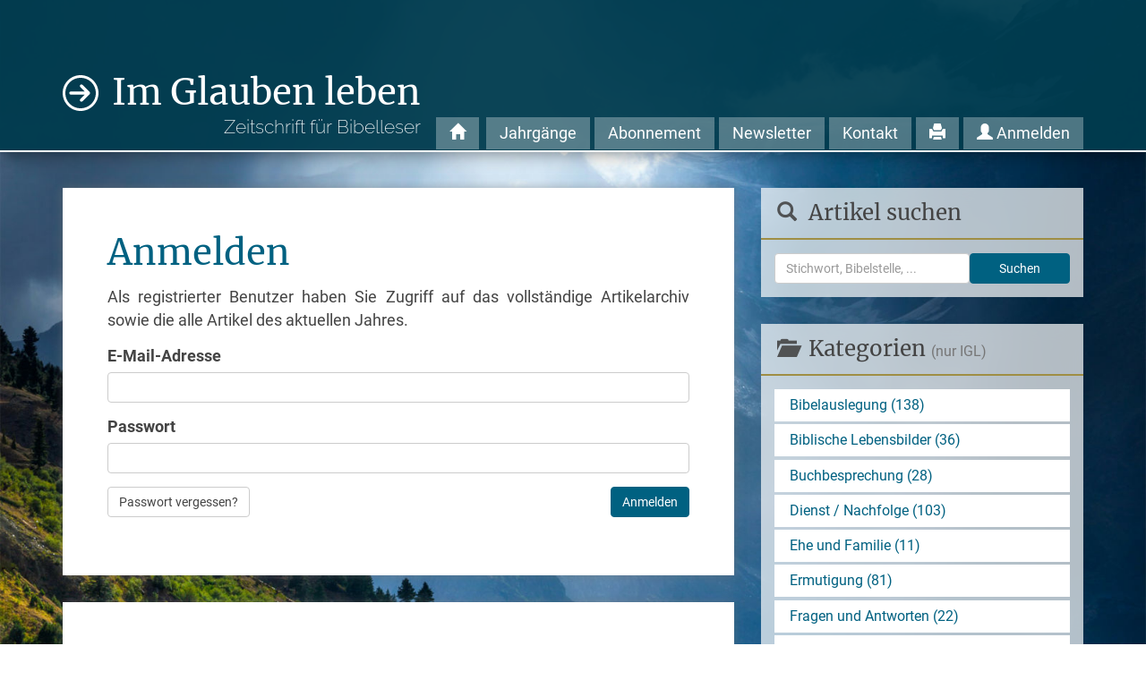

--- FILE ---
content_type: text/html; charset=UTF-8
request_url: https://www.imglaubenleben.de/anmelden/?redirect_to=http://www.imglaubenleben.de/1958/voll-innigen-mitgefuehls/
body_size: 9196
content:
<!DOCTYPE html>
<html lang="de" class="frontend scheme-auto">

<head>

	<meta charset="utf-8">
	<title>Anmelden :: Im Glauben leben</title>
	<meta name="viewport" content="width=device-width, initial-scale=1.0">

			<script>
			try {
				if (window.matchMedia && window.matchMedia('(prefers-color-scheme: dark)').matches) {
					document.documentElement.className += ' dark';
				}
			} catch (ex) {}
		</script>
	
	<link href="https://www.imglaubenleben.de/wp-content/themes/igl/lib/bootstrap_v3/css/bootstrap.min.css?v=9972e976bb8a308e7cf826356e9342c3" rel="stylesheet">
	<link href="https://www.imglaubenleben.de/wp-content/themes/igl/css/styles-2025.css?v=9972e976bb8a308e7cf826356e9342c3" rel="stylesheet">

	<link rel="icon" type="image/png" href="https://www.imglaubenleben.de/wp-content/themes/igl/img/favicon/2025/favicon-96x96.png?v=9972e976bb8a308e7cf826356e9342c3" sizes="96x96" />
	<link rel="icon" type="image/svg+xml" href="https://www.imglaubenleben.de/wp-content/themes/igl/img/favicon/2025/favicon.svg?v=9972e976bb8a308e7cf826356e9342c3" />
	<link rel="shortcut icon" href="https://www.imglaubenleben.de/wp-content/themes/igl/img/favicon/2025/favicon.ico?v=9972e976bb8a308e7cf826356e9342c3" />
	<link rel="apple-touch-icon" sizes="180x180" href="https://www.imglaubenleben.de/wp-content/themes/igl/img/favicon/2025/apple-touch-icon.png?v=9972e976bb8a308e7cf826356e9342c3" />
	<meta name="apple-mobile-web-app-title" content="Im Glauben leben" />
	<link rel="manifest" href="https://www.imglaubenleben.de/wp-content/themes/igl/img/favicon/2025/site.webmanifest?v=9972e976bb8a308e7cf826356e9342c3" />
	
	<meta name='robots' content='max-image-preview:large' />
<link rel='dns-prefetch' href='//www.bibelkommentare.de' />
<link rel='dns-prefetch' href='//www.imglaubenleben.de' />
<link rel="alternate" title="oEmbed (JSON)" type="application/json+oembed" href="https://www.imglaubenleben.de/wp-json/oembed/1.0/embed?url=https%3A%2F%2Fwww.imglaubenleben.de%2Fanmelden%2F" />
<link rel="alternate" title="oEmbed (XML)" type="text/xml+oembed" href="https://www.imglaubenleben.de/wp-json/oembed/1.0/embed?url=https%3A%2F%2Fwww.imglaubenleben.de%2Fanmelden%2F&#038;format=xml" />
<style id='wp-img-auto-sizes-contain-inline-css' type='text/css'>
img:is([sizes=auto i],[sizes^="auto," i]){contain-intrinsic-size:3000px 1500px}
/*# sourceURL=wp-img-auto-sizes-contain-inline-css */
</style>
<style id='wp-block-library-inline-css' type='text/css'>
:root{--wp-block-synced-color:#7a00df;--wp-block-synced-color--rgb:122,0,223;--wp-bound-block-color:var(--wp-block-synced-color);--wp-editor-canvas-background:#ddd;--wp-admin-theme-color:#007cba;--wp-admin-theme-color--rgb:0,124,186;--wp-admin-theme-color-darker-10:#006ba1;--wp-admin-theme-color-darker-10--rgb:0,107,160.5;--wp-admin-theme-color-darker-20:#005a87;--wp-admin-theme-color-darker-20--rgb:0,90,135;--wp-admin-border-width-focus:2px}@media (min-resolution:192dpi){:root{--wp-admin-border-width-focus:1.5px}}.wp-element-button{cursor:pointer}:root .has-very-light-gray-background-color{background-color:#eee}:root .has-very-dark-gray-background-color{background-color:#313131}:root .has-very-light-gray-color{color:#eee}:root .has-very-dark-gray-color{color:#313131}:root .has-vivid-green-cyan-to-vivid-cyan-blue-gradient-background{background:linear-gradient(135deg,#00d084,#0693e3)}:root .has-purple-crush-gradient-background{background:linear-gradient(135deg,#34e2e4,#4721fb 50%,#ab1dfe)}:root .has-hazy-dawn-gradient-background{background:linear-gradient(135deg,#faaca8,#dad0ec)}:root .has-subdued-olive-gradient-background{background:linear-gradient(135deg,#fafae1,#67a671)}:root .has-atomic-cream-gradient-background{background:linear-gradient(135deg,#fdd79a,#004a59)}:root .has-nightshade-gradient-background{background:linear-gradient(135deg,#330968,#31cdcf)}:root .has-midnight-gradient-background{background:linear-gradient(135deg,#020381,#2874fc)}:root{--wp--preset--font-size--normal:16px;--wp--preset--font-size--huge:42px}.has-regular-font-size{font-size:1em}.has-larger-font-size{font-size:2.625em}.has-normal-font-size{font-size:var(--wp--preset--font-size--normal)}.has-huge-font-size{font-size:var(--wp--preset--font-size--huge)}.has-text-align-center{text-align:center}.has-text-align-left{text-align:left}.has-text-align-right{text-align:right}.has-fit-text{white-space:nowrap!important}#end-resizable-editor-section{display:none}.aligncenter{clear:both}.items-justified-left{justify-content:flex-start}.items-justified-center{justify-content:center}.items-justified-right{justify-content:flex-end}.items-justified-space-between{justify-content:space-between}.screen-reader-text{border:0;clip-path:inset(50%);height:1px;margin:-1px;overflow:hidden;padding:0;position:absolute;width:1px;word-wrap:normal!important}.screen-reader-text:focus{background-color:#ddd;clip-path:none;color:#444;display:block;font-size:1em;height:auto;left:5px;line-height:normal;padding:15px 23px 14px;text-decoration:none;top:5px;width:auto;z-index:100000}html :where(.has-border-color){border-style:solid}html :where([style*=border-top-color]){border-top-style:solid}html :where([style*=border-right-color]){border-right-style:solid}html :where([style*=border-bottom-color]){border-bottom-style:solid}html :where([style*=border-left-color]){border-left-style:solid}html :where([style*=border-width]){border-style:solid}html :where([style*=border-top-width]){border-top-style:solid}html :where([style*=border-right-width]){border-right-style:solid}html :where([style*=border-bottom-width]){border-bottom-style:solid}html :where([style*=border-left-width]){border-left-style:solid}html :where(img[class*=wp-image-]){height:auto;max-width:100%}:where(figure){margin:0 0 1em}html :where(.is-position-sticky){--wp-admin--admin-bar--position-offset:var(--wp-admin--admin-bar--height,0px)}@media screen and (max-width:600px){html :where(.is-position-sticky){--wp-admin--admin-bar--position-offset:0px}}

/*# sourceURL=wp-block-library-inline-css */
</style><style id='global-styles-inline-css' type='text/css'>
:root{--wp--preset--aspect-ratio--square: 1;--wp--preset--aspect-ratio--4-3: 4/3;--wp--preset--aspect-ratio--3-4: 3/4;--wp--preset--aspect-ratio--3-2: 3/2;--wp--preset--aspect-ratio--2-3: 2/3;--wp--preset--aspect-ratio--16-9: 16/9;--wp--preset--aspect-ratio--9-16: 9/16;--wp--preset--color--black: #000000;--wp--preset--color--cyan-bluish-gray: #abb8c3;--wp--preset--color--white: #ffffff;--wp--preset--color--pale-pink: #f78da7;--wp--preset--color--vivid-red: #cf2e2e;--wp--preset--color--luminous-vivid-orange: #ff6900;--wp--preset--color--luminous-vivid-amber: #fcb900;--wp--preset--color--light-green-cyan: #7bdcb5;--wp--preset--color--vivid-green-cyan: #00d084;--wp--preset--color--pale-cyan-blue: #8ed1fc;--wp--preset--color--vivid-cyan-blue: #0693e3;--wp--preset--color--vivid-purple: #9b51e0;--wp--preset--gradient--vivid-cyan-blue-to-vivid-purple: linear-gradient(135deg,rgb(6,147,227) 0%,rgb(155,81,224) 100%);--wp--preset--gradient--light-green-cyan-to-vivid-green-cyan: linear-gradient(135deg,rgb(122,220,180) 0%,rgb(0,208,130) 100%);--wp--preset--gradient--luminous-vivid-amber-to-luminous-vivid-orange: linear-gradient(135deg,rgb(252,185,0) 0%,rgb(255,105,0) 100%);--wp--preset--gradient--luminous-vivid-orange-to-vivid-red: linear-gradient(135deg,rgb(255,105,0) 0%,rgb(207,46,46) 100%);--wp--preset--gradient--very-light-gray-to-cyan-bluish-gray: linear-gradient(135deg,rgb(238,238,238) 0%,rgb(169,184,195) 100%);--wp--preset--gradient--cool-to-warm-spectrum: linear-gradient(135deg,rgb(74,234,220) 0%,rgb(151,120,209) 20%,rgb(207,42,186) 40%,rgb(238,44,130) 60%,rgb(251,105,98) 80%,rgb(254,248,76) 100%);--wp--preset--gradient--blush-light-purple: linear-gradient(135deg,rgb(255,206,236) 0%,rgb(152,150,240) 100%);--wp--preset--gradient--blush-bordeaux: linear-gradient(135deg,rgb(254,205,165) 0%,rgb(254,45,45) 50%,rgb(107,0,62) 100%);--wp--preset--gradient--luminous-dusk: linear-gradient(135deg,rgb(255,203,112) 0%,rgb(199,81,192) 50%,rgb(65,88,208) 100%);--wp--preset--gradient--pale-ocean: linear-gradient(135deg,rgb(255,245,203) 0%,rgb(182,227,212) 50%,rgb(51,167,181) 100%);--wp--preset--gradient--electric-grass: linear-gradient(135deg,rgb(202,248,128) 0%,rgb(113,206,126) 100%);--wp--preset--gradient--midnight: linear-gradient(135deg,rgb(2,3,129) 0%,rgb(40,116,252) 100%);--wp--preset--font-size--small: 13px;--wp--preset--font-size--medium: 20px;--wp--preset--font-size--large: 36px;--wp--preset--font-size--x-large: 42px;--wp--preset--spacing--20: 0.44rem;--wp--preset--spacing--30: 0.67rem;--wp--preset--spacing--40: 1rem;--wp--preset--spacing--50: 1.5rem;--wp--preset--spacing--60: 2.25rem;--wp--preset--spacing--70: 3.38rem;--wp--preset--spacing--80: 5.06rem;--wp--preset--shadow--natural: 6px 6px 9px rgba(0, 0, 0, 0.2);--wp--preset--shadow--deep: 12px 12px 50px rgba(0, 0, 0, 0.4);--wp--preset--shadow--sharp: 6px 6px 0px rgba(0, 0, 0, 0.2);--wp--preset--shadow--outlined: 6px 6px 0px -3px rgb(255, 255, 255), 6px 6px rgb(0, 0, 0);--wp--preset--shadow--crisp: 6px 6px 0px rgb(0, 0, 0);}:where(.is-layout-flex){gap: 0.5em;}:where(.is-layout-grid){gap: 0.5em;}body .is-layout-flex{display: flex;}.is-layout-flex{flex-wrap: wrap;align-items: center;}.is-layout-flex > :is(*, div){margin: 0;}body .is-layout-grid{display: grid;}.is-layout-grid > :is(*, div){margin: 0;}:where(.wp-block-columns.is-layout-flex){gap: 2em;}:where(.wp-block-columns.is-layout-grid){gap: 2em;}:where(.wp-block-post-template.is-layout-flex){gap: 1.25em;}:where(.wp-block-post-template.is-layout-grid){gap: 1.25em;}.has-black-color{color: var(--wp--preset--color--black) !important;}.has-cyan-bluish-gray-color{color: var(--wp--preset--color--cyan-bluish-gray) !important;}.has-white-color{color: var(--wp--preset--color--white) !important;}.has-pale-pink-color{color: var(--wp--preset--color--pale-pink) !important;}.has-vivid-red-color{color: var(--wp--preset--color--vivid-red) !important;}.has-luminous-vivid-orange-color{color: var(--wp--preset--color--luminous-vivid-orange) !important;}.has-luminous-vivid-amber-color{color: var(--wp--preset--color--luminous-vivid-amber) !important;}.has-light-green-cyan-color{color: var(--wp--preset--color--light-green-cyan) !important;}.has-vivid-green-cyan-color{color: var(--wp--preset--color--vivid-green-cyan) !important;}.has-pale-cyan-blue-color{color: var(--wp--preset--color--pale-cyan-blue) !important;}.has-vivid-cyan-blue-color{color: var(--wp--preset--color--vivid-cyan-blue) !important;}.has-vivid-purple-color{color: var(--wp--preset--color--vivid-purple) !important;}.has-black-background-color{background-color: var(--wp--preset--color--black) !important;}.has-cyan-bluish-gray-background-color{background-color: var(--wp--preset--color--cyan-bluish-gray) !important;}.has-white-background-color{background-color: var(--wp--preset--color--white) !important;}.has-pale-pink-background-color{background-color: var(--wp--preset--color--pale-pink) !important;}.has-vivid-red-background-color{background-color: var(--wp--preset--color--vivid-red) !important;}.has-luminous-vivid-orange-background-color{background-color: var(--wp--preset--color--luminous-vivid-orange) !important;}.has-luminous-vivid-amber-background-color{background-color: var(--wp--preset--color--luminous-vivid-amber) !important;}.has-light-green-cyan-background-color{background-color: var(--wp--preset--color--light-green-cyan) !important;}.has-vivid-green-cyan-background-color{background-color: var(--wp--preset--color--vivid-green-cyan) !important;}.has-pale-cyan-blue-background-color{background-color: var(--wp--preset--color--pale-cyan-blue) !important;}.has-vivid-cyan-blue-background-color{background-color: var(--wp--preset--color--vivid-cyan-blue) !important;}.has-vivid-purple-background-color{background-color: var(--wp--preset--color--vivid-purple) !important;}.has-black-border-color{border-color: var(--wp--preset--color--black) !important;}.has-cyan-bluish-gray-border-color{border-color: var(--wp--preset--color--cyan-bluish-gray) !important;}.has-white-border-color{border-color: var(--wp--preset--color--white) !important;}.has-pale-pink-border-color{border-color: var(--wp--preset--color--pale-pink) !important;}.has-vivid-red-border-color{border-color: var(--wp--preset--color--vivid-red) !important;}.has-luminous-vivid-orange-border-color{border-color: var(--wp--preset--color--luminous-vivid-orange) !important;}.has-luminous-vivid-amber-border-color{border-color: var(--wp--preset--color--luminous-vivid-amber) !important;}.has-light-green-cyan-border-color{border-color: var(--wp--preset--color--light-green-cyan) !important;}.has-vivid-green-cyan-border-color{border-color: var(--wp--preset--color--vivid-green-cyan) !important;}.has-pale-cyan-blue-border-color{border-color: var(--wp--preset--color--pale-cyan-blue) !important;}.has-vivid-cyan-blue-border-color{border-color: var(--wp--preset--color--vivid-cyan-blue) !important;}.has-vivid-purple-border-color{border-color: var(--wp--preset--color--vivid-purple) !important;}.has-vivid-cyan-blue-to-vivid-purple-gradient-background{background: var(--wp--preset--gradient--vivid-cyan-blue-to-vivid-purple) !important;}.has-light-green-cyan-to-vivid-green-cyan-gradient-background{background: var(--wp--preset--gradient--light-green-cyan-to-vivid-green-cyan) !important;}.has-luminous-vivid-amber-to-luminous-vivid-orange-gradient-background{background: var(--wp--preset--gradient--luminous-vivid-amber-to-luminous-vivid-orange) !important;}.has-luminous-vivid-orange-to-vivid-red-gradient-background{background: var(--wp--preset--gradient--luminous-vivid-orange-to-vivid-red) !important;}.has-very-light-gray-to-cyan-bluish-gray-gradient-background{background: var(--wp--preset--gradient--very-light-gray-to-cyan-bluish-gray) !important;}.has-cool-to-warm-spectrum-gradient-background{background: var(--wp--preset--gradient--cool-to-warm-spectrum) !important;}.has-blush-light-purple-gradient-background{background: var(--wp--preset--gradient--blush-light-purple) !important;}.has-blush-bordeaux-gradient-background{background: var(--wp--preset--gradient--blush-bordeaux) !important;}.has-luminous-dusk-gradient-background{background: var(--wp--preset--gradient--luminous-dusk) !important;}.has-pale-ocean-gradient-background{background: var(--wp--preset--gradient--pale-ocean) !important;}.has-electric-grass-gradient-background{background: var(--wp--preset--gradient--electric-grass) !important;}.has-midnight-gradient-background{background: var(--wp--preset--gradient--midnight) !important;}.has-small-font-size{font-size: var(--wp--preset--font-size--small) !important;}.has-medium-font-size{font-size: var(--wp--preset--font-size--medium) !important;}.has-large-font-size{font-size: var(--wp--preset--font-size--large) !important;}.has-x-large-font-size{font-size: var(--wp--preset--font-size--x-large) !important;}
/*# sourceURL=global-styles-inline-css */
</style>

<style id='classic-theme-styles-inline-css' type='text/css'>
/*! This file is auto-generated */
.wp-block-button__link{color:#fff;background-color:#32373c;border-radius:9999px;box-shadow:none;text-decoration:none;padding:calc(.667em + 2px) calc(1.333em + 2px);font-size:1.125em}.wp-block-file__button{background:#32373c;color:#fff;text-decoration:none}
/*# sourceURL=/wp-includes/css/classic-themes.min.css */
</style>
<script type="text/javascript" src="https://www.bibelkommentare.de/lib/bible-tooltips/bible-tooltips.js?theme=darkgray&amp;key=c1e378c1275037b9fd53e6f25d413669&amp;primary=006181&amp;ver=bea352ea7f5890ebe9a7871411218c37" id="bible_tooltips_js-js"></script>
<script type="text/javascript" src="https://www.imglaubenleben.de/wp-includes/js/jquery/jquery.min.js?ver=3.7.1" id="jquery-core-js"></script>
<script type="text/javascript" src="https://www.imglaubenleben.de/wp-includes/js/jquery/jquery-migrate.min.js?ver=3.4.1" id="jquery-migrate-js"></script>
<script type="text/javascript" src="https://www.imglaubenleben.de/wp-content/themes/igl/lib/bootstrap_v3/js/bootstrap.min.js?ver=bea352ea7f5890ebe9a7871411218c37" id="igl_bs-js"></script>
<script type="text/javascript" src="https://www.imglaubenleben.de/wp-content/themes/igl/js/scripts.js?ver=bea352ea7f5890ebe9a7871411218c37" id="igl_js-js"></script>
<link rel="https://api.w.org/" href="https://www.imglaubenleben.de/wp-json/" /><link rel="alternate" title="JSON" type="application/json" href="https://www.imglaubenleben.de/wp-json/wp/v2/pages/58" /><link rel="EditURI" type="application/rsd+xml" title="RSD" href="https://www.imglaubenleben.de/xmlrpc.php?rsd" />

<link rel="canonical" href="https://www.imglaubenleben.de/anmelden/" />
<link rel='shortlink' href='https://www.imglaubenleben.de/?p=58' />

	
	<meta name="og:site_name" content="Im Glauben leben" />
	<meta name="og:type" content="website" />
						
	<!-- Matomo -->
<script>
  var _paq = window._paq = window._paq || [];
  /* tracker methods like "setCustomDimension" should be called before "trackPageView" */
  _paq.push(['trackPageView']);
  _paq.push(['enableLinkTracking']);
  (function() {
    var u="//stats.csv-verlag.de/";
    _paq.push(['setTrackerUrl', u+'matomo.php']);
    _paq.push(['setSiteId', '12']);
    var d=document, g=d.createElement('script'), s=d.getElementsByTagName('script')[0];
    g.async=true; g.src=u+'matomo.js'; s.parentNode.insertBefore(g,s);
  })();
</script>
<!-- End Matomo Code -->
</head>

<body>

	<header class="print-hidden">

		<div class="container">

			<a id="logo" href="https://www.imglaubenleben.de">
				Im Glauben leben				<span>Zeitschrift für Bibelleser</span>
			</a>

			<div id="navicon" class="visible-xs visible-sm" onclick="jQuery('nav').toggleClass('nav-hidden');return false;"></div>

			<nav class="nav-hidden print-hidden">
				<ul>
					<li class="visible-xs visible-sm"><a href="https://www.imglaubenleben.de">Startseite</a></li>
					<li class="hidden-xs hidden-sm less-pad"><a href="https://www.imglaubenleben.de"><span class="glyphicon glyphicon-home" title="Startseite"></span></a></li>
					<li><a href="https://www.imglaubenleben.de/jahrgang/">Jahrgänge</a></li><li class="visible-xs visible-sm"><a href="#kategorien">Kategorien</a></li><li class="visible-xs visible-sm"><a href="#at">Altes Testament</a></li><li class="visible-xs visible-sm"><a href="#nt">Neues Testament</a></li><li class="visible-xs visible-sm"><a href="#stichwort">Stichwörter</a></li><li><a href="https://www.imglaubenleben.de/abonnement/">Abonnement</a></li><li><a href="https://www.imglaubenleben.de/newsletter/">Newsletter</a></li><li><a href="https://www.imglaubenleben.de/kontakt/">Kontakt</a></li><li class="hidden-xs hidden-sm less-pad"><a href="javascript:window.print();"><span class="glyphicon glyphicon-print" title="Seite ausdrucken"></span></a></li><li><a href="https://www.imglaubenleben.de/anmelden/"><span class="glyphicon glyphicon-user" aria-hidden="true"></span> Anmelden</a></li>				</ul>
			</nav>

			<div class="xs-search visible-xs visible-sm">
								<form class="input-group" style="margin-bottom: 0;" action="https://www.imglaubenleben.de/suche/" method="get">
					<input type="text" id="bibelindex_q" name="q" class="form-control" placeholder="Stichwort, Bibelstelle, ..." value="" />
					<div class="input-group-btn">
						<button type="submit" class="btn btn-secondary"><span class="glyphicon glyphicon-search"></span> <span class="hidden-xs">Suchen</span></button>
					</div>
				</form>
			</div>

		</div>

	</header>
	<div class="container" id="main">
		<div class="row">
			<div class="col-md-8">
				<article>
					<!-- TIME: 0.0085670948028564 -->
					<h1>Anmelden</h1><p>Als registrierter Benutzer haben Sie Zugriff auf das vollständige Artikelarchiv sowie die alle Artikel des aktuellen Jahres.</p>
<p>		<form method="post" action="https://www.imglaubenleben.de/anmelden">
			<input type="hidden" name="igl_form" value="ANMELDUNG" />
							<input type="hidden" name="redirect_to" value="http://www.imglaubenleben.de/1958/voll-innigen-mitgefuehls/" />
						<fieldset class="form-group">
				<label for="f_email">E-Mail-Adresse</label>
				<input class="form-control" type="email" id="f_email" name="f_email" value="" />
			</fieldset>
			<fieldset class="form-group">
				<label for="f_password">Passwort</label>
				<input class="form-control" type="password" id="f_password" name="f_password" value="" />
			</fieldset>
			<button class="btn btn-primary pull-right" type="submit">Anmelden</button>
			<a href="https://www.imglaubenleben.de/anmelden/?reset=1" class="btn btn-default">Passwort vergessen?</a>
		</form>
</p>
</article><article>
<h2>Zugang erwerben</h2>
<p>Das <strong>Online-Abo</strong> von <em>Im Glauben leben</em> umfasst das aktuelle Jahr <em>sowie</em> das komplette Archiv (ab 1947). Das Online-Abo kostet <strong>jährlich 15,00 €</strong>. Die Nutzung funktioniert, solange das Abo besteht. Der Betrag verringert sich auf <strong>10,00 € jährlich</strong>, wenn man ein Print-Abo von <em>Im Glauben leben</em> hat.</p>
<p><a class="btn btn-primary" href="https://www.csv-verlag.de/abonnements/13774-im-glauben-leben-online-abo.html" target="_blank" rel="noopener noreferrer">Produkt: Online-Abo</a> <a class="btn btn-primary" href="https://www.csv-verlag.de/abonnements/13775-im-glauben-leben-online-abo-plus.html" target="_blank" rel="noopener noreferrer">Produkt: Online-Abo plus</a></p>
					<!-- TIME: 0.0085690021514893 -->
				</article>
			</div>
			<aside class="col-md-4 print-hidden">
				
<div class="box hidden-xs hidden-sm">
	<h3><span class="glyphicon glyphicon-search"></span> Artikel suchen</h3>
		<form class="form-inline" style="margin-bottom: 0;"" action=" https://www.imglaubenleben.de/suche/" method="get">
		<input type="text" id="bibelindex_q" name="q" class="form-control" placeholder="Stichwort, Bibelstelle, ..." style="display: inline; width: 66%;" /><button type="submit" class="btn btn-primary" style="width: 34%;">Suchen</button>
	</form>
</div>

<div class="box" id="kategorien">
	<h3><span class="glyphicon glyphicon-folder-open"></span> Kategorien <small>(nur IGL)</small></h3>
	<ul class="linklist">
		<li><a href="https://www.imglaubenleben.de/kategorie/bibelauslegung/">Bibelauslegung (138)</a></li><li><a href="https://www.imglaubenleben.de/kategorie/biblische-lebensbilder/">Biblische Lebensbilder (36)</a></li><li><a href="https://www.imglaubenleben.de/kategorie/buchbesprechung/">Buchbesprechung (28)</a></li><li><a href="https://www.imglaubenleben.de/kategorie/dienst-nachfolge/">Dienst / Nachfolge (103)</a></li><li><a href="https://www.imglaubenleben.de/kategorie/ehe-und-familie/">Ehe und Familie (11)</a></li><li><a href="https://www.imglaubenleben.de/kategorie/ermutigung/">Ermutigung (81)</a></li><li><a href="https://www.imglaubenleben.de/kategorie/fragen-und-antworten/">Fragen und Antworten (22)</a></li><li><a href="https://www.imglaubenleben.de/kategorie/gedichte/">Gedichte (4)</a></li><li><a href="https://www.imglaubenleben.de/kategorie/glaubensleben/">Glaubensleben (140)</a></li><li><a href="https://www.imglaubenleben.de/kategorie/gott-jesus-christus/">Gott / Jesus Christus (155)</a></li><li><a href="https://www.imglaubenleben.de/kategorie/prophetie/">Prophetie (44)</a></li><li><a href="https://www.imglaubenleben.de/kategorie/versammlung/">Versammlung (68)</a></li><li><a href="https://www.imglaubenleben.de/kategorie/zeitgeschehen/">Zeitgeschehen (11)</a></li>	</ul>
</div>

<div class="box" id="at">
	<h3><span class="glyphicon glyphicon-book"></span> Altes Testament</h3>
	<div class="linkgrid col4 clearfix">
		<a href="https://www.imglaubenleben.de/bibelbuch/1-mose/">1. Mo</a><a href="https://www.imglaubenleben.de/bibelbuch/2-mose/">2. Mo</a><a href="https://www.imglaubenleben.de/bibelbuch/3-mose/">3. Mo</a><a href="https://www.imglaubenleben.de/bibelbuch/4-mose/">4. Mo</a><a href="https://www.imglaubenleben.de/bibelbuch/5-mose/">5. Mo</a><a href="https://www.imglaubenleben.de/bibelbuch/josua/">Jos</a><a href="https://www.imglaubenleben.de/bibelbuch/richter/">Ri</a><a href="https://www.imglaubenleben.de/bibelbuch/ruth/">Rt</a><a href="https://www.imglaubenleben.de/bibelbuch/1-samuel/">1. Sam</a><a href="https://www.imglaubenleben.de/bibelbuch/2-samuel/">2. Sam</a><a href="https://www.imglaubenleben.de/bibelbuch/1-koenige/">1. Kön</a><a href="https://www.imglaubenleben.de/bibelbuch/2-koenige/">2. Kön</a><a href="https://www.imglaubenleben.de/bibelbuch/1-chronika/">1. Chr</a><a href="https://www.imglaubenleben.de/bibelbuch/2-chronika/">2. Chr</a><a href="https://www.imglaubenleben.de/bibelbuch/esra/">Esr</a><a href="https://www.imglaubenleben.de/bibelbuch/nehemia/">Neh</a><a href="https://www.imglaubenleben.de/bibelbuch/esther/">Est</a><a href="https://www.imglaubenleben.de/bibelbuch/hiob/">Hio</a><a href="https://www.imglaubenleben.de/bibelbuch/psalm/">Ps</a><a href="https://www.imglaubenleben.de/bibelbuch/sprueche/">Spr</a><a href="https://www.imglaubenleben.de/bibelbuch/prediger/">Pred</a><a href="https://www.imglaubenleben.de/bibelbuch/hohelied/">Hld</a><a href="https://www.imglaubenleben.de/bibelbuch/jesaja/">Jes</a><a href="https://www.imglaubenleben.de/bibelbuch/jeremia/">Jer</a><a href="https://www.imglaubenleben.de/bibelbuch/klagelieder/">Klgl</a><a href="https://www.imglaubenleben.de/bibelbuch/hesekiel/">Hes</a><a href="https://www.imglaubenleben.de/bibelbuch/daniel/">Dan</a><a href="https://www.imglaubenleben.de/bibelbuch/hosea/">Hos</a><a href="https://www.imglaubenleben.de/bibelbuch/joel/">Joe</a><a href="https://www.imglaubenleben.de/bibelbuch/amos/">Amo</a><a href="https://www.imglaubenleben.de/bibelbuch/obadja/">Obad</a><a href="https://www.imglaubenleben.de/bibelbuch/jona/">Jon</a><a href="https://www.imglaubenleben.de/bibelbuch/micha/">Mich</a><a href="https://www.imglaubenleben.de/bibelbuch/nahum/">Nah</a><a href="https://www.imglaubenleben.de/bibelbuch/habakuk/">Hab</a><a href="https://www.imglaubenleben.de/bibelbuch/zephanja/">Zeph</a><a href="https://www.imglaubenleben.de/bibelbuch/haggai/">Hag</a><a href="https://www.imglaubenleben.de/bibelbuch/sacharja/">Sach</a><a href="https://www.imglaubenleben.de/bibelbuch/maleachi/">Mal</a>	</div>
</div>

<div class="box" id="nt">
	<h3><span class="glyphicon glyphicon-book"></span> Neues Testament</h3>
	<div class="linkgrid col4 clearfix">
		<a href="https://www.imglaubenleben.de/bibelbuch/matthaeus/">Mt</a><a href="https://www.imglaubenleben.de/bibelbuch/markus/">Mk</a><a href="https://www.imglaubenleben.de/bibelbuch/lukas/">Lk</a><a href="https://www.imglaubenleben.de/bibelbuch/johannes/">Joh</a><a href="https://www.imglaubenleben.de/bibelbuch/apostelgeschichte/">Apg</a><a href="https://www.imglaubenleben.de/bibelbuch/roemer/">Röm</a><a href="https://www.imglaubenleben.de/bibelbuch/1-korinther/">1. Kor</a><a href="https://www.imglaubenleben.de/bibelbuch/2-korinther/">2. Kor</a><a href="https://www.imglaubenleben.de/bibelbuch/galater/">Gal</a><a href="https://www.imglaubenleben.de/bibelbuch/epheser/">Eph</a><a href="https://www.imglaubenleben.de/bibelbuch/philipper/">Phil</a><a href="https://www.imglaubenleben.de/bibelbuch/kolosser/">Kol</a><a href="https://www.imglaubenleben.de/bibelbuch/1-thessalonicher/">1. Thes</a><a href="https://www.imglaubenleben.de/bibelbuch/2-thessalonicher/">2. Thes</a><a href="https://www.imglaubenleben.de/bibelbuch/1-timotheus/">1. Tim</a><a href="https://www.imglaubenleben.de/bibelbuch/2-timotheus/">2. Tim</a><a href="https://www.imglaubenleben.de/bibelbuch/titus/">Tit</a><a href="https://www.imglaubenleben.de/bibelbuch/philemon/">Phlm</a><a href="https://www.imglaubenleben.de/bibelbuch/hebraeer/">Heb</a><a href="https://www.imglaubenleben.de/bibelbuch/jakobus/">Jak</a><a href="https://www.imglaubenleben.de/bibelbuch/1-petrus/">1. Pet</a><a href="https://www.imglaubenleben.de/bibelbuch/2-petrus/">2. Pet</a><a href="https://www.imglaubenleben.de/bibelbuch/1-johannes/">1. Joh</a><a href="https://www.imglaubenleben.de/bibelbuch/2-johannes/">2. Joh</a><a href="https://www.imglaubenleben.de/bibelbuch/3-johannes/">3. Joh</a><a href="https://www.imglaubenleben.de/bibelbuch/judas/">Jud</a><a href="https://www.imglaubenleben.de/bibelbuch/offenbarung/">Off</a>	</div>
</div>

<div class="box" id="stichwort">
	<h3><span class="glyphicon glyphicon-tag"></span> Stichwörter</h3>
	<div class="linkgrid col6 clearfix">
		<a href="https://www.imglaubenleben.de/stichwort/?A">A</a><a href="https://www.imglaubenleben.de/stichwort/?B">B</a><a href="https://www.imglaubenleben.de/stichwort/?C">C</a><a href="https://www.imglaubenleben.de/stichwort/?D">D</a><a href="https://www.imglaubenleben.de/stichwort/?E">E</a><a href="https://www.imglaubenleben.de/stichwort/?F">F</a><a href="https://www.imglaubenleben.de/stichwort/?G">G</a><a href="https://www.imglaubenleben.de/stichwort/?H">H</a><a href="https://www.imglaubenleben.de/stichwort/?I">I</a><a href="https://www.imglaubenleben.de/stichwort/?J">J</a><a href="https://www.imglaubenleben.de/stichwort/?K">K</a><a href="https://www.imglaubenleben.de/stichwort/?L">L</a><a href="https://www.imglaubenleben.de/stichwort/?M">M</a><a href="https://www.imglaubenleben.de/stichwort/?N">N</a><a href="https://www.imglaubenleben.de/stichwort/?O">O</a><a href="https://www.imglaubenleben.de/stichwort/?P">P</a><a href="https://www.imglaubenleben.de/stichwort/?Q">Q</a><a href="https://www.imglaubenleben.de/stichwort/?R">R</a><a href="https://www.imglaubenleben.de/stichwort/?S">S</a><a href="https://www.imglaubenleben.de/stichwort/?T">T</a><a href="https://www.imglaubenleben.de/stichwort/?U">U</a><a href="https://www.imglaubenleben.de/stichwort/?V">V</a><a href="https://www.imglaubenleben.de/stichwort/?W">W</a><a href="https://www.imglaubenleben.de/stichwort/?X">X</a><a href="https://www.imglaubenleben.de/stichwort/?Y">Y</a><a href="https://www.imglaubenleben.de/stichwort/?Z">Z</a><a href="https://www.imglaubenleben.de/stichwort/?0-9">0-9</a>	</div>
</div>			</aside>
		</div>

	</div>

	<div class="container print-hidden">
		<div class="container-fluid" id="recommendations">
			<h2>Empfehlungen</h2>
			<div class="row">

				<div class="col-md-4 rec-box">
					<div class="pad">
						<h3>Elberfelder Übersetzung</h3>
						<img src="https://www.imglaubenleben.de/wp-content/themes/igl/img/csv-bibel.jpg" />
						<p>Die Elber&shy;fel&shy;der Über&shy;set&shy;zung Edi&shy;tion CSV ist eine wort&shy;ge&shy;treue Über&shy;set&shy;zung der Bi&shy;bel in ver&shy;ständ&shy;li&shy;cher Spra&shy;che. Auf die&shy;ser Web&shy;sei&shy;te kön&shy;nen Sie den Bi&shy;bel&shy;text voll&shy;stän&shy;dig le&shy;sen und durch&shy;su&shy;chen. Zu&shy;dem wer&shy;den Werk&shy;zeu&shy;ge an&shy;ge&shy;bo&shy;ten, die für das Stu&shy;di&shy;um des Grund&shy;tex&shy;tes hilf&shy;reich sind.</p>
						<div class="buttons">
							<a target="_blank" class="btn btn-primary" href="http://www.csv-bibel.de">www.csv-bibel.de</a>
						</div>
					</div>
				</div>

				<div class="col-md-4 rec-box">
					<div class="pad">
						<h3>Folge mir nach</h3>
						<img src="https://www.imglaubenleben.de/wp-content/themes/igl/img/fmn2020.jpg" />
						<p>Die Zeit&shy;schrift <i>Folge mir nach</i> soll (nicht nur) jun&shy;ge Chris&shy;ten mo&shy;ti&shy;vie&shy;ren, dem Herrn Je&shy;sus treu nach&shy;zu&shy;fol&shy;gen und freu&shy;dig zu die&shy;nen. In der Spra&shy;che von heute wer&shy;den Pro&shy;ble&shy;me, die Jün&shy;ge&shy;ren auf den Nä&shy;geln bren&shy;nen, be&shy;leuch&shy;tet. Da&shy;bei kommt die Be&shy;hand&shy;lung bib&shy;lisch&shy;er The&shy;men und Bü&shy;cher nicht zu kurz. So un&shy;ter&shy;schied&shy;lich wie jun&shy;ge Chris&shy;ten nun ein&shy;mal sind, so viel&shy;fäl&shy;tig ist auch der In&shy;halt von <i>Folge mir nach</i>.</p>
						<div class="buttons">
							<a target="_blank" class="btn btn-primary" href="http://www.folgemirnach.de">www.folgemirnach.de</a>
						</div>
					</div>
				</div>

				<div class="col-md-4 rec-box">
					<div class="pad">
						<h3>Der beste Freund</h3>
						<img src="https://www.imglaubenleben.de/wp-content/themes/igl/img/dbf2019.jpg" />
						<p>Die&shy;se Mo&shy;nats&shy;zeit&shy;schrift für Kin&shy;der hat viel zu bie&shy;ten: Span&shy;nen&shy;de Kurz&shy;ge&shy;schich&shy;ten, in&shy;te&shy;res&shy;san&shy;te Be&shy;rich&shy;te aus an&shy;de&shy;ren Län&shy;dern, vie&shy;les aus der Bi&shy;bel, Rät&shy;sel&shy;sei&shy;ten, Aus&shy;mal&shy;bil&shy;der, Bi&shy;bel&shy;kurs, an&shy;sprech&shy;ende Ge&shy;stal&shy;tung. Da <i>Der beste Freund</i> die gu&shy;te Nach&shy;richt von Je&shy;sus Chris&shy;tus im&shy;mer wie&shy;der ins Blick&shy;feld rückt, ist die&shy;ses Heft auch sehr gut zum Ver&shy;tei&shy;len ge&shy;eig&shy;net.</p>
						<div class="buttons">
							<a target="_blank" class="btn btn-primary" href="http://www.derbestefreund.de">www.derbestefreund.de</a>
						</div>
					</div>
				</div>

			</div>

			
		</div>
	</div>

	<footer class="print-hidden">
		<div class="container">
			<div class="row">
				<div class="col-md-6">
					<p>
						<img src="https://www.imglaubenleben.de/wp-content/themes/igl/img/csv-logo-weiss.png" alt="Logo Christliche Schriftenverbreitung e.V." />
						<br />
						<br />
						<a href="http://www.csv-verlag.de" target="_blank">Christliche Schriftenverbreitung e.V.</a>
					</p>
					<p><a href="https://www.imglaubenleben.de/datenschutz/">Datenschutz</a></p>
					<p><a href="https://www.imglaubenleben.de/impressum/">Impressum</a></p>
				</div>
				<div class="col-md-6">
					<p>&bdquo;Im Glauben leben&ldquo; erscheint monatlich und ist die Nachfolgezeitschrift von &bdquo;Ermunterung + Ermahnung&ldquo;.</p>
					<p>Die Bibelstellen werden aus der im gleichen Verlag erschienenen &bdquo;Elberfelder Übersetzung&ldquo; (Edition CSV Hückeswagen) angeführt.</p>
					<p>&nbsp;</p>
					<p>
						Farbschema:
												<button class="btn btn-xs btn-primary btn-scheme-auto">Auto</button>
						<button class="btn btn-xs btn-default btn-scheme-light">Hell</button>
						<button class="btn btn-xs btn-default btn-scheme-dark">Dunkel</button>
					</p>
				</div>
			</div>
		</div>
	</footer>

	<!-- Responsive Mode Detection Elements -->
	<span class="detection visible-xs-block"></span>
	<span class="detection visible-sm-block"></span>
	<span class="detection visible-md-block"></span>
	<span class="detection visible-lg-block"></span>
	<!-- /Responsive Mode Detection Elements -->

	<script type="speculationrules">
{"prefetch":[{"source":"document","where":{"and":[{"href_matches":"/*"},{"not":{"href_matches":["/wp-*.php","/wp-admin/*","/wp-content/uploads/*","/wp-content/*","/wp-content/plugins/*","/wp-content/themes/igl/*","/*\\?(.+)"]}},{"not":{"selector_matches":"a[rel~=\"nofollow\"]"}},{"not":{"selector_matches":".no-prefetch, .no-prefetch a"}}]},"eagerness":"conservative"}]}
</script>
	<!-- TIME: 0.013652086257935 -->
</body>

</html>

--- FILE ---
content_type: text/javascript
request_url: https://www.imglaubenleben.de/wp-content/themes/igl/js/scripts.js?ver=bea352ea7f5890ebe9a7871411218c37
body_size: 7353
content:
(function($) {
	
	function DetectMode() {
		$('html').removeClass('xs sm md lg less-sm less-md less-lg');
		if ($('.detection.visible-xs-block:visible').length) {
			$('html').addClass('xs less-sm less-md less-lg');
		}
		else if ($('.detection.visible-sm-block:visible').length) {
			$('html').addClass('sm less-md less-lg');
		}
		else if ($('.detection.visible-md-block:visible').length) {
			$('html').addClass('md less-lg');
		}
		else {
			$('html').addClass('lg');
		}
	}
	
	var ViewSettings = {
		
		Init: function() {
			
			ViewSettings.SetColorScheme(ViewSettings.GetColorScheme());
			if(window.matchMedia) {
				var scheme = window.matchMedia('(prefers-color-scheme: dark)');
				if(scheme.addListener) {
					scheme.addListener(function() {
						ViewSettings._CheckColorScheme();
					});
				}
			}
			
			$('.btn-scheme-auto').click(function() { ViewSettings.SetColorScheme('auto'); });
			$('.btn-scheme-light').click(function() { ViewSettings.SetColorScheme('light'); });
			$('.btn-scheme-dark').click(function() { ViewSettings.SetColorScheme('dark'); });
			
		},
		
		SetColorScheme: function(scheme) {
			$('html').removeClass('scheme-auto scheme-light scheme-dark');
			if(scheme !== 'auto' && scheme !== 'light' && scheme !== 'dark') scheme = 'auto';
			$('html').addClass('scheme-' + scheme);
			ViewSettings._ToggleSettingClass('.btn-scheme-auto', scheme==='auto');
			ViewSettings._ToggleSettingClass('.btn-scheme-light', scheme==='light');
			ViewSettings._ToggleSettingClass('.btn-scheme-dark', scheme==='dark');
			Cookies.set('ColorScheme', scheme, { expires: 365 * 3 });
			ViewSettings._CheckColorScheme();
		},

		GetColorScheme: function() {
			var $base = $('html');
			if($base.hasClass('scheme-light')) {
				return 'light';
			} else if($base.hasClass('scheme-dark')) {
				return 'dark';
			} else {
				return 'auto';
			}
		},

		_CheckColorScheme: function() {
			var scheme = ViewSettings.GetColorScheme();
			var dark = scheme==='dark' || (scheme==='auto' && window.matchMedia && window.matchMedia('(prefers-color-scheme: dark)').matches);
			$('html').toggleClass('dark', dark);
		},
		
		_ToggleSettingClass: function(selector, value) {
			$(selector).each(function() {
				var $el = $(this);
				if($el.hasClass('btn')) {
					$el.toggleClass('btn-default', !value).toggleClass('btn-primary', value);
				} else if($el.hasClass('dropdown-item')) {
					$el.toggleClass('active', value);
				}
			});
		}

	};
	
	var Footnotes = {

		CurrentOpen: null,

		Init: function() {

			$('.footnote').each(function() {
				var $fn = $(this);
				$fn.data('toggle', 'popover').data('trigger', 'manual').data('placement', 'bottom').data('html', true).attr('role', 'button').attr('tabindex', 0).data('content', $fn.data('footnote'));
				$fn.popover({container: 'body'});
				$fn.click(function(e) {
					if(Footnotes.CurrentOpen && Footnotes.CurrentOpen[0]!==this) Footnotes.Close();
					$(this).popover('toggle');
					e.stopPropagation();
					e.preventDefault();
					$(this).blur();
				}).on('show.bs.popover', function(e) {
					Footnotes.CurrentOpen = $(this);
				});
			});

			$('body,#Overall').click(function(e) {
				if($(e.target).closest('.popover').length>0) return;
				Footnotes.Close();
			});

		},

		Close: function() {
			if(Footnotes.CurrentOpen) Footnotes.CurrentOpen.popover('hide');
		}

	};


	$().ready(function() {
		
		DetectMode();
		Footnotes.Init();
		ViewSettings.Init();
		$(window).resize(function() {
			DetectMode();
		});
		
		$('[data-toggle="tooltip"]').tooltip();
		
	});
	
})(jQuery);

/*!
 * JavaScript Cookie v2.1.4
 * https://github.com/js-cookie/js-cookie
 *
 * Copyright 2006, 2015 Klaus Hartl & Fagner Brack
 * Released under the MIT license
 */
;(function (factory) {
	var registeredInModuleLoader = false;
	if (typeof define === 'function' && define.amd) {
		define(factory);
		registeredInModuleLoader = true;
	}
	if (typeof exports === 'object') {
		module.exports = factory();
		registeredInModuleLoader = true;
	}
	if (!registeredInModuleLoader) {
		var OldCookies = window.Cookies;
		var api = window.Cookies = factory();
		api.noConflict = function () {
			window.Cookies = OldCookies;
			return api;
		};
	}
}(function () {
	function extend () {
		var i = 0;
		var result = {};
		for (; i < arguments.length; i++) {
			var attributes = arguments[ i ];
			for (var key in attributes) {
				result[key] = attributes[key];
			}
		}
		return result;
	}

	function init (converter) {
		function api (key, value, attributes) {
			var result;
			if (typeof document === 'undefined') {
				return;
			}

			// Write

			if (arguments.length > 1) {
				attributes = extend({
					path: '/'
				}, api.defaults, attributes);

				if (typeof attributes.expires === 'number') {
					var expires = new Date();
					expires.setMilliseconds(expires.getMilliseconds() + attributes.expires * 864e+5);
					attributes.expires = expires;
				}

				// We're using "expires" because "max-age" is not supported by IE
				attributes.expires = attributes.expires ? attributes.expires.toUTCString() : '';

				try {
					result = JSON.stringify(value);
					if (/^[\{\[]/.test(result)) {
						value = result;
					}
				} catch (e) {}

				if (!converter.write) {
					value = encodeURIComponent(String(value))
						.replace(/%(23|24|26|2B|3A|3C|3E|3D|2F|3F|40|5B|5D|5E|60|7B|7D|7C)/g, decodeURIComponent);
				} else {
					value = converter.write(value, key);
				}

				key = encodeURIComponent(String(key));
				key = key.replace(/%(23|24|26|2B|5E|60|7C)/g, decodeURIComponent);
				key = key.replace(/[\(\)]/g, escape);

				var stringifiedAttributes = '';

				for (var attributeName in attributes) {
					if (!attributes[attributeName]) {
						continue;
					}
					stringifiedAttributes += '; ' + attributeName;
					if (attributes[attributeName] === true) {
						continue;
					}
					stringifiedAttributes += '=' + attributes[attributeName];
				}
				return (document.cookie = key + '=' + value + stringifiedAttributes);
			}

			// Read

			if (!key) {
				result = {};
			}

			// To prevent the for loop in the first place assign an empty array
			// in case there are no cookies at all. Also prevents odd result when
			// calling "get()"
			var cookies = document.cookie ? document.cookie.split('; ') : [];
			var rdecode = /(%[0-9A-Z]{2})+/g;
			var i = 0;

			for (; i < cookies.length; i++) {
				var parts = cookies[i].split('=');
				var cookie = parts.slice(1).join('=');

				if (cookie.charAt(0) === '"') {
					cookie = cookie.slice(1, -1);
				}

				try {
					var name = parts[0].replace(rdecode, decodeURIComponent);
					cookie = converter.read ?
						converter.read(cookie, name) : converter(cookie, name) ||
						cookie.replace(rdecode, decodeURIComponent);

					if (this.json) {
						try {
							cookie = JSON.parse(cookie);
						} catch (e) {}
					}

					if (key === name) {
						result = cookie;
						break;
					}

					if (!key) {
						result[name] = cookie;
					}
				} catch (e) {}
			}

			return result;
		}

		api.set = api;
		api.get = function (key) {
			return api.call(api, key);
		};
		api.getJSON = function () {
			return api.apply({
				json: true
			}, [].slice.call(arguments));
		};
		api.defaults = {};

		api.remove = function (key, attributes) {
			api(key, '', extend(attributes, {
				expires: -1
			}));
		};

		api.withConverter = init;

		return api;
	}

	return init(function () {});
}));
